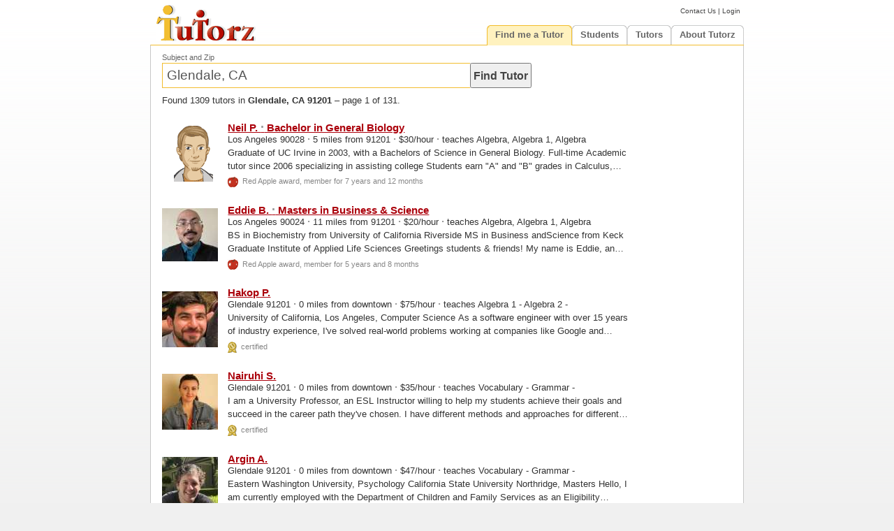

--- FILE ---
content_type: text/html; charset=UTF-8
request_url: https://www.tutorz.com/find/glendale-ca
body_size: 4762
content:
  
  
  
  
            <!DOCTYPE HTML>
    <html lang='en-US'> 
        
    <head> 
          <meta charset="utf-8">          
    <meta name="viewport" content="width=967, initial-scale=1"> 
    <title>Tutors in Glendale, CA 91201 | TutorZ.com</title>
      <meta name='description' content='Find qualified tutors in Glendale, CA 91201. Choose from 1309 tried and trusted tutors out of 37,000+ nationwide. Page 1 of 131. Free referral for students.'>
      <link rel='next' href='https://www.tutorz.com/find/glendale-ca/2'>
    <link rel='stylesheet' type='text/css' href='https://static.tutorz.com/front/core/css/main.css'>
    <link rel='stylesheet' type='text/css' href='https://static.tutorz.com/front/core/css/menu.css'>
    <link rel='shortcut icon' href='https://static.tutorz.com/img/favicon.ico'>
     
    <link rel='stylesheet' type='text/css' href='https://static.tutorz.com/sys/search/serp/css/serp.css'>
    <link rel='stylesheet' type='text/css' href='https://static.tutorz.com/sys/search/snippet/snippet.css'>
    <link rel='stylesheet' type='text/css' href='https://static.tutorz.com/sys/view/css/pagination.css'>
   
    <link rel='stylesheet' type='text/css' href='https://static.tutorz.com/sys/view/css/search-box.css'>
    <link rel='stylesheet' type='text/css' href='https://static.tutorz.com/front/find/css/mainSerp.css'>
    <link rel='stylesheet' type='text/css' href='https://static.tutorz.com/front/core/css/fix_chrome.css'>
  
    </head>          
  
    <body>
       
        
    <div id='header'> 
        
    <a href='https://www.tutorz.com'><img src='https://static.tutorz.com/img/logo.gif' alt='TutorZ - Private 1-on-1 and Online Tutors'></a>
    <div id='quicklinks'>
      <a href='https://www.tutorz.com/contact' class='fine'>Contact Us</a> |
       
    <a href='https://www.tutorz.com/login' class='fine'>Login</a>
    </div>  
    <ul class='menu'>
      <li class='tab on'><h2 class='on'><a href='https://www.tutorz.com/find-me-a-tutor'>Find me a Tutor</a></h2>      <ul id='find-me-a-tutor'>
        <li><a href='https://www.tutorz.com/find-me-a-tutor'>Search</a></li>
        <li class='section'><a href='https://www.tutorz.com/find-me-a-tutor/subject'>Find me a tutor for Subject</a></li>
        <li><h3><a href='https://www.tutorz.com/find/math'>Math</a></h3>                  <h3><a href='https://www.tutorz.com/find/praxis'>PRAXIS</a></h3></li>
        <li><h3><a href='https://www.tutorz.com/find/algebra'>Algebra</a></h3>            <h3><a href='https://www.tutorz.com/find/calculus'>Calculus</a></h3></li>
        <li><h3><a href='https://www.tutorz.com/find/statistics'>Statistics</a></h3>      <h3><a href='https://www.tutorz.com/find/public-speaking'>Public Speaking</a></h3></li>
        <li><h3><a href='https://www.tutorz.com/find/cbest'>CBEST</a></h3>                <h3><a href='https://www.tutorz.com/find/series-6'>Series 6</a></h3></li>
        <li><h3><a href='https://www.tutorz.com/find/pharmacology'>Pharmacology</a></h3>  <h3><a href='https://www.tutorz.com/find/USMLE'>USMLE</a></h3></li>
        <li class='more'><a href='https://www.tutorz.com/find-me-a-tutor/subject'>Find me a tutor for more Subjects</a></li>
        <li class='section'><a href='https://www.tutorz.com/find-me-a-tutor/city'>Find me a tutor in City</a></li>
        <li><h3><a href='https://www.tutorz.com/find/-/atlanta'>Atlanta</a></h3>           <h3><a href='https://www.tutorz.com/find/-/brooklyn'>Brooklyn</a></h3></li>
        <li><h3><a href='https://www.tutorz.com/find/-/chicago'>Chicago</a></h3>           <h3><a href='https://www.tutorz.com/find/-/san-jose'>San Jose</a></h3></li>
        <li><h3><a href='https://www.tutorz.com/find/-/fresno-ca'>Fresno CA</a></h3>          <h3><a href='https://www.tutorz.com/find/-/college-station-tx'>College Station</a></h3></li>
        <li><h3><a href='https://www.tutorz.com/find/-/new-york-ny'>New York</a></h3>      <h3><a href='https://www.tutorz.com/find/-/san-diego'>San Diego</a></h3></li>
        <li class='more'><a href='https://www.tutorz.com/find-me-a-tutor/city'>Find me a tutor for more Cities</a></li>
        <li class='section'><a href='https://www.tutorz.com/find-me-a-tutor/state'>Find me a tutor in State</a></li>
        <li><h3><a href='https://www.tutorz.com/find-me-a-tutor/state/california'>California</a></h3><h3><a href='https://www.tutorz.com/find-me-a-tutor/state/florida'>Florida</a></h3></li>
        <li><h3><a href='https://www.tutorz.com/find-me-a-tutor/state/georgia'>Georgia</a></h3><h3><a href='https://www.tutorz.com/find-me-a-tutor/state/illinois'>Illinois</a></h3></li>
        <li><h3><a href='https://www.tutorz.com/find-me-a-tutor/state/ohio'>Ohio</a></h3>      <h3><a href='https://www.tutorz.com/find-me-a-tutor/state/texas'>Texas</a></h3></li>
        <li class='more'><a href='https://www.tutorz.com/find-me-a-tutor/state'>Find me a tutor for more States</a></li>
      </ul>
    </li>
  <li class='tab'><h2><a href='https://www.tutorz.com/find-me-a-tutor'>Students</a></h2>      <ul id='tutee'>
        <li><a href='https://www.tutorz.com/find-me-a-tutor'>Find tutor</a></li>
        <li><a href='https://www.tutorz.com/student/pricing'>Pricing</a></li>
        <li><a href='https://www.tutorz.com/student/faq'>FAQ</a></li>
        <!--<li><a href='https://www.tutorz.com/login'>Login</a></li>-->
      </ul>
    </li>
<li class='tab'><h2><a href='https://www.tutorz.com/be-a-tutor'>Tutors</a></h2>      <ul id='tutor'>
        <li><a href='https://www.tutorz.com/tutor/getting-jobs'>Getting Jobs</a></li>
        <li><a href='https://www.tutorz.com/job-board'>Job Board</a></li>
         
      <li><a href='https://www.tutorz.com/be-a-tutor'>Be a Tutor</a></li>
      <li><a href='https://www.tutorz.com/be-a-tutor'>Sign up</a></li>
      <li><a href='https://www.tutorz.com/login'>Login</a></li>
          <li><a href='https://www.tutorz.com/tutor/faq'>FAQ</a></li>
        <li><a href='https://www.tutorz.com/tutor/pricing'>Pricing</a></li>
        <li><a href='https://www.tutorz.com/tutor/ranking-awards'>Ranking</a></li>
        <li><a href='https://www.tutorz.com/tutor/ranking-awards#award'>Apple Awards</a></li>
        <li><a href='https://www.tutorz.com/tutor/request-reviews'>Request Reviews</a></li>
      </ul>
    </li>
<li class='tab'><h2><a href='https://www.tutorz.com/about'>About Tutorz</a></h2>      <ul id='about'>                        
        <li><a href='https://www.tutorz.com/how-it-works'>How it Works</a></li>
        <li><a href='https://www.tutorz.com/faq'>FAQ</a></li>
        <li><a href='https://www.tutorz.com/blog'>Blog</a></li>
        <li><a href='https://www.tutorz.com/contact'>Contact Us</a></li>
      </ul>
    </li>
    </ul>
    </div>
      <div id='container'>
                <div id='main' class='clearfix '>
            
    <div id='search-box' >
      <label for='q'>Subject and Zip</label>
      <input type='text' class='text' id='q' name='q' accesskey='s' value='Glendale, CA' autocomplete='off' maxlength='64' tabindex='1'>
      <input type='button' class='button' value='Find Tutor' onclick='javascript:submitQuery(1);'  tabindex='1'>
                    
    </div>
    <div id='summary'>
      <p> 
        Found 1309 tutors in <b>Glendale, CA 91201</b> &ndash; page 1 of 131.      </p>
          </div>      
    <div class='snippet wide'       id='snippet1'
      onmouseover='javascript:snippetMover(1);' 
      onmouseout='javascript:snippetMout(1);'
  >
            <div class='avatar wide'>
        <a href='https://www.tutorz.com/tutor/general-college-physics-los-angeles-ca/571985' title="View Neil P.'s profile">
          <img src='https://static.tutorz.com/img/avatar/11M.gif' alt="Neil P. in Los Angeles, CA 90028 tutors General College Physics" >
        </a>
      </div>
      <span class='title'>
            <a class='red' target='_top' href='https://www.tutorz.com/tutor/general-college-physics-los-angeles-ca/571985' >
        Neil P. <big>&middot;</big> Bachelor in General Biology      
      </a>
    </span>
    <p>Los Angeles 90028 <big>&middot;</big> 5 miles from 91201 <big>&middot;</big> $30/hour <big>&middot;</big> teaches Algebra, Algebra 1, Algebra</p>
    <p class='ellipsis wide'>Graduate of UC Irvine in 2003, with a Bachelors of Science in General Biology. Full-time Academic tutor since 2006 specializing in assisting college Students earn "A" and "B" grades in Calculus, Chemistry, and Physics.</p>
      <span class='icons-line'>
      <img src='https://static.tutorz.com/img/apple_red_icon.gif' alt='Red Apple award'> Red Apple award, member for 7 years and 12 months      </span>
      </div>
    <div class='snippet wide'       id='snippet2'
      onmouseover='javascript:snippetMover(2);' 
      onmouseout='javascript:snippetMout(2);'
  >
            <div class='avatar wide'>
        <a href='https://www.tutorz.com/tutor/chemistry-biology-los-angeles-ca/617251' title="View Eddie B.'s profile">
          <img src='https://static.tutorz.com/img/tutor/617251M.jpg?ver=49' alt="Eddie B. in Los Angeles, CA 90024 tutors Chemistry, Biology" style='float:left;'>
        </a>
      </div>
      <span class='title'>
            <a class='red' target='_top' href='https://www.tutorz.com/tutor/chemistry-biology-los-angeles-ca/617251' >
        Eddie B. <big>&middot;</big> Masters in Business & Science      
      </a>
    </span>
    <p>Los Angeles 90024 <big>&middot;</big> 11 miles from 91201 <big>&middot;</big> $20/hour <big>&middot;</big> teaches Algebra, Algebra 1, Algebra</p>
    <p class='ellipsis wide'>BS in Biochemistry from University of California Riverside
MS in Business andScience from Keck Graduate Institute of Applied Life Sciences Greetings students & friends! My name is Eddie, and I am an experienced math...</p>
      <span class='icons-line'>
      <img src='https://static.tutorz.com/img/apple_red_icon.gif' alt='Red Apple award'> Red Apple award, member for 5 years and 8 months      </span>
      </div>
    <div class='snippet wide'       id='snippet3'
      onmouseover='javascript:snippetMover(3);' 
      onmouseout='javascript:snippetMout(3);'
  >
            <div class='avatar wide'>
        <a href='https://www.tutorz.com/tutor/software-engineer-programmer-with-industry-experience-glendale-ca/789370' rel='nofollow' title="View Hakop P.'s profile">
          <img src='https://static.tutorz.com/img/tutor/789370M.jpg' alt="Hakop P. in Glendale, CA 91201 tutors Software Engineer / Programmer with Industry Experience" style='float:left;'>
        </a>
      </div>
      <span class='title'>
            <a class='red' target='_top' href='https://www.tutorz.com/tutor/software-engineer-programmer-with-industry-experience-glendale-ca/789370' rel='nofollow' >
        Hakop P.      
      </a>
    </span>
    <p>Glendale 91201 <big>&middot;</big> 0 miles from downtown <big>&middot;</big> $75/hour <big>&middot;</big> teaches Algebra 1 - Algebra 2 -</p>
    <p class='ellipsis wide'>University of California, Los Angeles, Computer Science

 As a software engineer with over 15 years of industry experience, I've solved real-world problems working at companies like Google and Amazon.</p>
      <span class='icons-line'>
      <img src='https://static.tutorz.com/img/certified_icon.gif' alt=" is a certified tutor" style='margin-right:0.2em'> certified      </span>
      </div>
    <div class='snippet wide'       id='snippet4'
      onmouseover='javascript:snippetMover(4);' 
      onmouseout='javascript:snippetMout(4);'
  >
            <div class='avatar wide'>
        <a href='https://www.tutorz.com/tutor/ma-degree-university-professor-esl-instructor-glendale-ca/809342' rel='nofollow' title="View Nairuhi S.'s profile">
          <img src='https://static.tutorz.com/img/tutor/809342M.jpg' alt="Nairuhi S. in Glendale, CA 91201 tutors MA Degree, University Professor, ESL Instructor" style='float:left;'>
        </a>
      </div>
      <span class='title'>
            <a class='red' target='_top' href='https://www.tutorz.com/tutor/ma-degree-university-professor-esl-instructor-glendale-ca/809342' rel='nofollow' >
        Nairuhi S.      
      </a>
    </span>
    <p>Glendale 91201 <big>&middot;</big> 0 miles from downtown <big>&middot;</big> $35/hour <big>&middot;</big> teaches Vocabulary - Grammar -</p>
    <p class='ellipsis wide'>I am a University Professor, an ESL Instructor willing to help my students achieve their goals and succeed in the career path they've chosen. I have different methods and approaches for different students...</p>
      <span class='icons-line'>
      <img src='https://static.tutorz.com/img/certified_icon.gif' alt=" is a certified tutor" style='margin-right:0.2em'> certified      </span>
      </div>
    <div class='snippet wide'       id='snippet5'
      onmouseover='javascript:snippetMover(5);' 
      onmouseout='javascript:snippetMout(5);'
  >
            <div class='avatar wide'>
        <a href='https://www.tutorz.com/tutor/government-benefits-professional-of-7-years-and-expert-writer-glendale-ca/840181' rel='nofollow' title="View Argin A.'s profile">
          <img src='https://static.tutorz.com/img/tutor/840181M.jpg' alt="Argin A. in Glendale, CA 91201 tutors Government Benefits Professional of 7+ years and Expert Writer" style='float:left;'>
        </a>
      </div>
      <span class='title'>
            <a class='red' target='_top' href='https://www.tutorz.com/tutor/government-benefits-professional-of-7-years-and-expert-writer-glendale-ca/840181' rel='nofollow' >
        Argin A.      
      </a>
    </span>
    <p>Glendale 91201 <big>&middot;</big> 0 miles from downtown <big>&middot;</big> $47/hour <big>&middot;</big> teaches Vocabulary - Grammar -</p>
    <p class='ellipsis wide'>Eastern Washington University, Psychology
                California State University Northridge, Masters

 Hello,
I am currently employed with the Department of Children and Family Services as an Eligibility Worker...</p>
      <span class='icons-line'>
      <img src='https://static.tutorz.com/img/certified_icon.gif' alt=" is a certified tutor" style='margin-right:0.2em'> certified      </span>
      </div>
    <div class='snippet wide'       id='snippet6'
      onmouseover='javascript:snippetMover(6);' 
      onmouseout='javascript:snippetMout(6);'
  >
            <div class='avatar wide'>
        <a href='https://www.tutorz.com/tutor/computer-science-tutor-google-swe-berkeley-grad-ex-nasa-amazon-glendale-ca/901192' rel='nofollow' title="View Harut R.'s profile">
          <img src='https://static.tutorz.com/img/tutor/901192M.jpg' alt="Harut R. in Glendale, CA 91201 tutors Computer Science Tutor: Google SWE, Berkeley Grad, ex. NASA, Amazon" style='float:left;'>
        </a>
      </div>
      <span class='title'>
            <a class='red' target='_top' href='https://www.tutorz.com/tutor/computer-science-tutor-google-swe-berkeley-grad-ex-nasa-amazon-glendale-ca/901192' rel='nofollow' >
        Harut R.      
      </a>
    </span>
    <p>Glendale 91201 <big>&middot;</big> 0 miles from downtown <big>&middot;</big> $75/hour <big>&middot;</big> teaches Java - Python - Discrete</p>
    <p class='ellipsis wide'>University of California, Berkeley, EECS

 Hey, I'm Harut and I'm a current Software Engineer at Google LAX. I graduated from UC Berkeley with a degree in Electrical Engineering and Computer Science.</p>
      <span class='icons-line'>
      <img src='https://static.tutorz.com/img/certified_icon.gif' alt=" is a certified tutor" style='margin-right:0.2em'> certified      </span>
      </div>
    <div class='snippet wide'       id='snippet7'
      onmouseover='javascript:snippetMover(7);' 
      onmouseout='javascript:snippetMout(7);'
  >
            <div class='avatar wide'>
        <a href='https://www.tutorz.com/tutor/master-s-in-chemical-engineering-with-15-years-tutoring-experience-glendale-ca/876358' rel='nofollow' title="View Kara Z.'s profile">
          <img src='https://static.tutorz.com/img/tutor/876358M.jpg' alt="Kara Z. in Glendale, CA 91202 tutors Master's in Chemical Engineering with 15+ Years Tutoring Experience" >
        </a>
      </div>
      <span class='title'>
            <a class='red' target='_top' href='https://www.tutorz.com/tutor/master-s-in-chemical-engineering-with-15-years-tutoring-experience-glendale-ca/876358' rel='nofollow' >
        Kara Z.      
      </a>
    </span>
    <p>Glendale 91202 <big>&middot;</big> 1 miles from downtown <big>&middot;</big> $200/hour <big>&middot;</big> teaches Algebra 1 - Algebra 2 -</p>
    <p class='ellipsis wide'>University of Louisville, Chemical Engineering
                University of Louisville, Masters

 Hello!
I hold a Master's degree in Chemical Engineering from the University of Louisville.</p>
      <span class='icons-line'>
      <img src='https://static.tutorz.com/img/certified_icon.gif' alt=" is a certified tutor" style='margin-right:0.2em'> certified      </span>
      </div>
    <div class='snippet wide'       id='snippet8'
      onmouseover='javascript:snippetMover(8);' 
      onmouseout='javascript:snippetMout(8);'
  >
            <div class='avatar wide'>
        <a href='https://www.tutorz.com/tutor/experienced-educator-master-s-degree-future-attorney-glendale-ca/901664' rel='nofollow' title="View Samson I.'s profile">
          <img src='https://static.tutorz.com/img/tutor/901664M.jpg' alt="Samson I. in Glendale, CA 91202 tutors "Experienced Educator | Master's Degree | Future Attorney |" style='float:left;'>
        </a>
      </div>
      <span class='title'>
            <a class='red' target='_top' href='https://www.tutorz.com/tutor/experienced-educator-master-s-degree-future-attorney-glendale-ca/901664' rel='nofollow' >
        Samson I.      
      </a>
    </span>
    <p>Glendale 91202 <big>&middot;</big> 1 miles from downtown <big>&middot;</big> $40/hour <big>&middot;</big> teaches American History - European</p>
    <p class='ellipsis wide'>cal state los angeles, Sociology
                Alliant International University, Masters
                Southwestern Law School, Enrolled

 Hello! My name is Samson I., and I am passionate about helping students...</p>
      <span class='icons-line'>
      <img src='https://static.tutorz.com/img/certified_icon.gif' alt=" is a certified tutor" style='margin-right:0.2em'> certified      </span>
      </div>
    <div class='snippet wide'       id='snippet9'
      onmouseover='javascript:snippetMover(9);' 
      onmouseout='javascript:snippetMout(9);'
  >
            <div class='avatar wide'>
        <a href='https://www.tutorz.com/tutor/physics-and-astronomy-professor-and-tutor-glendale-ca/903459' rel='nofollow' title="View Karapet K.'s profile">
          <img src='https://static.tutorz.com/img/tutor/903459M.jpg' alt="Karapet K. in Glendale, CA 91202 tutors Physics, and Astronomy Professor and Tutor" style='float:left;'>
        </a>
      </div>
      <span class='title'>
            <a class='red' target='_top' href='https://www.tutorz.com/tutor/physics-and-astronomy-professor-and-tutor-glendale-ca/903459' rel='nofollow' >
        Karapet K.      
      </a>
    </span>
    <p>Glendale 91202 <big>&middot;</big> 1 miles from downtown <big>&middot;</big> $110/hour <big>&middot;</big> teaches Algebra 1 - Algebra 2 -</p>
    <p class='ellipsis wide'>California State University, Northridge, Physics
                CSUN, Masters

 I am a physics and astronomy college/university professor with Master's degrees in Physics from California State University, Northridge.</p>
      <span class='icons-line'>
      <img src='https://static.tutorz.com/img/certified_icon.gif' alt=" is a certified tutor" style='margin-right:0.2em'> certified      </span>
      </div>
    <div class='snippet wide'       id='snippet10'
      onmouseover='javascript:snippetMover(10);' 
      onmouseout='javascript:snippetMout(10);'
  >
            <div class='avatar wide'>
        <a href='https://www.tutorz.com/tutor/learn-accounting-the-simple-way-i-was-once-in-your-shoes-glendale-ca/916932' rel='nofollow' title="View Arek A.'s profile">
          <img src='https://static.tutorz.com/img/tutor/916932M.jpg' alt="Arek A. in Glendale, CA 91202 tutors Learn Accounting the Simple Way | I was once in your shoes!" style='float:left;'>
        </a>
      </div>
      <span class='title'>
            <a class='red' target='_top' href='https://www.tutorz.com/tutor/learn-accounting-the-simple-way-i-was-once-in-your-shoes-glendale-ca/916932' rel='nofollow' >
        Arek A.      
      </a>
    </span>
    <p>Glendale 91202 <big>&middot;</big> 1 miles from downtown <big>&middot;</big> $45/hour <big>&middot;</big> teaches Financial Accounting - Tax</p>
    <p class='ellipsis wide'>University of California, Irvine, Business Administrat
                University of California, Irvine, Masters

 I hold a Master’s degree in Accounting and currently work as a Staff Accountant, where I apply key...</p>
      <span class='icons-line'>
      <img src='https://static.tutorz.com/img/certified_icon.gif' alt=" is a certified tutor" style='margin-right:0.2em'> certified      </span>
      </div>
<div class='pagination'> <span class='current'>1</span>  <a href='https://www.tutorz.com/find/glendale-ca/2'>2</a>  <a href='https://www.tutorz.com/find/glendale-ca/3'>3</a>  <a href='https://www.tutorz.com/find/glendale-ca/4'>4</a>  <a href='https://www.tutorz.com/find/glendale-ca/5'>5</a>  <a href='https://www.tutorz.com/find/glendale-ca/6'>6</a>  <a href='https://www.tutorz.com/find/glendale-ca/7'>7</a>  <a href='https://www.tutorz.com/find/glendale-ca/8'>8</a>  <a href='https://www.tutorz.com/find/glendale-ca/9'>9</a>  <a href='https://www.tutorz.com/find/glendale-ca/10'>10</a>  <a href='https://www.tutorz.com/find/glendale-ca/2'>Next &raquo;</a></div> 
        </div>    
      </div>
          <div id='footer-container'>
      <div id='footer'>
            <div id='site-map'>
         	<div class='col'>
      <h5><a href='https://www.tutorz.com/about'>About Us</a></h5>
    	   	 
        	<h6><a href='https://www.tutorz.com/how-it-works'>How it Works?</a></h6>
           	 
        	<h6><a href='https://www.tutorz.com/tutor/pricing'>Pricing</a></h6>
           	 
        	<h6><a href='https://www.tutorz.com/faq'>FAQ</a></h6>
           	 
        	<h6><a href='https://www.tutorz.com/contact'>Contact Us</a></h6>
                	    	 	
   	</div> <h3></h3>   	<div class='col'>
      <h5><a href='https://www.tutorz.com/blog'>Blog</a></h5>
    	   	 
        	<h6><a href='https://www.tutorz.com/blog/'>Posts</a></h6>
                	    	 	
   	</div> <h3></h3>   	<div class='col'>
      <h5><a href='https://www.tutorz.com/find-me-a-tutor'>Find Tutors Near You</a></h5>
    	   	 
        	<h6><a href='https://www.tutorz.com/find-me-a-tutor/subject'>find by Subject</a></h6>
           	 
        	<h6><a href='https://www.tutorz.com/find-me-a-tutor/city'>find by City</a></h6>
           	 
        	<h6><a href='https://www.tutorz.com'>Search</a></h6>
                	    	 	
   	</div> <h3></h3>   	<div class='col'>
      <h5><a href='https://www.tutorz.com/be-a-tutor'>Be a Tutor</a></h5>
    	   	 
        	<h6><a href='https://www.tutorz.com/be-a-tutor'>Be a Tutor</a></h6>
           	 
        	<h6><a href='https://www.tutorz.com/job-board'>Job Board</a></h6>
           	 
        	<h6><a href='https://www.tutorz.com/login'>Login</a></h6>
                	    	 	
   	</div> <h3></h3>                                                                                                                                       
   	<div class='col'>
       	  <div id='follow-us'>
   	  <p>Stay Connected</p>              
      <div class='social-media'>
      <a title="Follow TutorZ.com on Facebook" target="_blank" href="https://www.facebook.com/tutorz"><span class="icon icon-facebook"></span></a>
      <a title="Follow TutorZ.com on LinkedIn" target="_blank" href="https://www.linkedin.com/company/tutorz-com"><span class="icon icon-linkedin"></span></a>
      <a title="Follow TutorZ.com on Twitter"  target="_blank" href="https://www.twitter.com/tutorz"><span class="icon icon-twitter"></span></a>
      <a title="Follow TutorZ.com on YouTube"  target="_blank" href="https://www.youtube.com/tutorz"><span class="icon icon-youtube"></span></a>
      </div>
    </div>
    </div>
    <div class='copy-right'>&copy;2006-2025 TutorZ LLC</div>
    </div>    
        <br>&nbsp;
      </div>
    </div>
    <script type='text/javascript' src='https://static.tutorz.com/sys/search/snippet/snippet.js'></script>
    <script type='text/javascript' src='https://static.tutorz.com/front/find/js/search.js'></script>
    <script type='text/javascript'>
      window.onload = function() {
        oAutoSuggest = new AutoSuggest();
      }    
    </script>
              
    </body>
    </html>

--- FILE ---
content_type: text/css
request_url: https://static.tutorz.com/front/core/css/menu.css
body_size: 828
content:
ul.menu { 
  position:absolute; 
  right:0; 
  bottom:-2px; 
  font-size:.8em; /* size of menu's type relative to parent element */
  line-height:1.8em;
}    
ul.menu li.tab {
  float:left; 
  padding:0 0 0 4px; 
  margin:0px; 
  background:url(https://static.tutorz.com/img/tabLeft.gif) top left no-repeat;
  position:relative;
}
ul.menu li.tab h2 { 
  float:left; 
  height:29px;
  font-weight:bold; 
  line-height:210%; 
  padding:1px 12px 0 8px; 
  background:url(https://static.tutorz.com/img/tabRight.gif) top right no-repeat;
}
ul.menu li a:link, ul.menu li a:visited { 
  color:#666; 
  text-decoration:none;
  background-color:transparent;    
}
ul.menu li a:hover, ul.menu li a:active {  
  text-decoration:none; 
  color:#fff;
  background-color:#999;      
} 	
ul.menu li.on { 
  background:url(https://static.tutorz.com/img/tabLeftOn.gif) top left no-repeat;
}
ul.menu li h2.on { 
  background:url(https://static.tutorz.com/img/tabRightOn.gif) top right no-repeat;
}
ul.menu li.tab:hover { 
  background:url(https://static.tutorz.com/img/tabLeftOn.gif) top left no-repeat;
}
ul.menu li.tab:hover h2 { 
  background:url(https://static.tutorz.com/img/tabRightOn.gif) top right no-repeat;
}

ul.menu li ul { /* drop-down */ 
  position:absolute;
  top:2.3em;
  left:0em;
	z-index:1; /* Safari needs this to display menu on top of other page elements */
  display:none;
  border-style:solid; border-width:0 1px 1px 1px; border-color:#f2bd2f;    	  
  background-color:#fff2bf;
	padding:0 0 0.3em 0;  
}
ul.menu li ul#find-me-a-tutor {
  width:20.4em;   					   
} 
ul.menu li ul#tutee { 
  width:6.05em;   					   
}  
ul.menu li ul#tutor { 
  width:9.3em;   					   
}
ul.menu li ul#about { 
  width:7.97em;   
} 
ul.menu li:hover ul {
	display:block; 
}
ul.menu li ul li {
	padding-left:1em;   
}
ul.menu li ul li.section {
  padding-left:0em;   
  font-weight:bold;
  font-size:100%;  
  padding:0.3em 0 0.2em 1em;
  margin:0.5em 0 0.3em 0;
  background-color:#ffe685;
  float:left; 
  width:19.4em;
}
ul.menu li ul li h3 { /* sets up 2 columns of links */
  float:left;  
  width:9em;
}
ul.menu li ul li.more { 
  font-size:80%;
  padding-left:1.25em;
  margin-bottom:-0.2em;
  clear:both; /* IE < 7 highlight fix */
} 	

--- FILE ---
content_type: text/css
request_url: https://static.tutorz.com/sys/search/snippet/snippet.css
body_size: 764
content:
/* snippet style */
.snippet{ width:37.4em; padding:0.5em 0 0.2em; margin-top:0.8em; float:left; }
.snippet.wide{ width:42.2em; }
.snippet:first-child{ margin-top:0em; }

/* generic */
.snippet p{ line-height:1.25em; padding-bottom:1px; }
.snippet big{ font-weight:bold; color:#999; line-height:.8em; }

.snippet .avatar{ float:left; width:5.3em; height:5em; text-align:center; margin:0.4em 0.3em 0 0; }
.snippet .avatar.wide{ width:5.6em; }
.snippet .avatar a{ background-color:#fff }
.snippet .avatar img{ margin:auto 0; }

/* back info */
.snippet .back-info{ float:left; width:5.2em; height:7em; margin-right:0.3em; }
.snippet .back-info b{ margin-top:0.1em; float:left; color:#555; }
.snippet .back-info div{ float:left; text-align:right; clear:both; font-size:70%; color:#777; width:3.5em; padding:0.4em 0.5em 0.7em 0; }
.snippet .back-info section{ clear:both; text-align:center; font-size:70%; color:#777; padding:0.3em 0; }
/*.snippet .back-info div p{ clear:both; border:1px solid #000; }*/
.snippet .back-info .checkbox{ margin:0 0em 0 0em; float:left; vertical-align:middle; padding:0.15em 0.5em 0.15em 0.5em; background:#FFF4C6; border:1px solid #F2BD2F; }

/* title line */
.snippet .title{ font-size:95%; } 
.snippet .title a{ font-weight:bold; }
.snippet .title a:hover{ color:#fff; background-color:#AB000B; }

/* edu-stmt line */
.snippet .ellipsis {  /* ellipsis on 2nd line - http://stackoverflow.com/questions/15909489/text-overflow-ellipsis-on-two-lines */  
      display: block;
      display: -webkit-box;
      max-width: 40em;
      height: 3.1em;
      -webkit-line-clamp: 2;
      -webkit-box-orient: vertical;
      overflow: hidden;
      text-overflow: ellipsis;
      line-height: 1.5;
      text-overflow: ellipsis;
      /*border:1px solid #000;*/
}
.snippet .ellipsis.wide{ max-width:44.8em; }

/* icon line */
.snippet .icons-line{ width:30em; color:#888; font-size:70%; }
.snippet .icons-line img{ vertical-align:middle; margin-right:0.2em; }